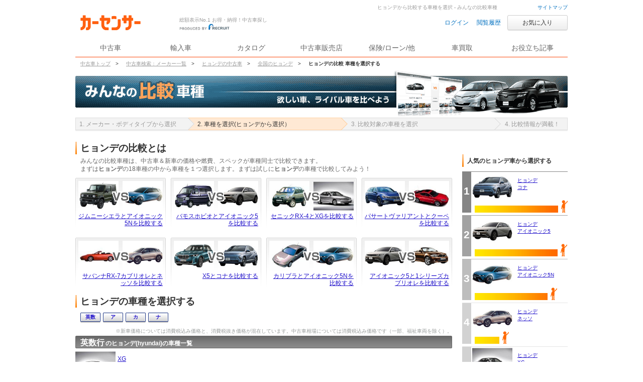

--- FILE ---
content_type: text/html
request_url: https://www.carsensor.net/hikaku/bHD/
body_size: 10679
content:
<!DOCTYPE HTML PUBLIC "-//W3C//DTD HTML 4.01 Transitional//EN" "http://www.w3.org/TR/html4/loose.dtd">
<html lang="ja">
<head>
<meta  http-equiv="Content-Type" content="text/html; charset=UTF-8">
<meta  http-equiv="Content-Script-Type" content="text/javascript">
<meta  http-equiv="Content-Style-Type" content="text/css">
<meta  name="copyright" content="Copyright &copy; RECRUIT Co., Ltd. All rights reserved.">
<meta  http-equiv="Pragma" content="no-cache">
<meta  http-equiv="Expires" content="-1">
<title>ヒョンデの比較 - 車種を選択 | 中古車なら【カーセンサーnet】</title>
<meta name="keywords" content="ヒョンデ 比較,ヒョンデ,中古車,中古車販売,中古車情報,中古車検索,中古自動車,車選び,自動車,カーセンサー">
<meta name="description" content="「みんなの比較車種」でヒョンデの価格や燃費、スペック情報を他の車と比較して、あなただけの１台を探そう！ヒョンデの中古車検索や中古車販売などの中古車情報なら「カーセンサーnet」！リクルートが運営する中古車情報のサイトです。">

<link rel="canonical" href="https://www.carsensor.net/hikaku/bHD/">

<link rel="stylesheet" href="/cmn2/css/other/only.css?2.4.3">
<!--[if IE 7]><link href="/cmn2/css/ie7.css?2.4.3" rel="stylesheet" type="text/css" /><![endif]-->
<!--[if lt IE 9]><script src="/cmn2/js/html5shiv.min.js?2.4.3"></script><![endif]-->
<link rel="stylesheet" href="/cmn/css/carsensor.css?2.4.3" type="text/css" media="screen,print">
<link rel="stylesheet" href="/cmn/css/carsensor_hf.css?2.4.3" type="text/css" media="screen,print">
<link href="/cmn/images/favicon/favicon.ico" rel="shortcut icon">
<link href="/cmn/css/mi_Hikaku_cmn.css" rel="stylesheet" type="text/css">
<link href="/cmn/css/mi_Hikaku_maker.css" rel="stylesheet" type="text/css">
<!--[if IE 6 ]><link href="/cmn/css/ie6.css" rel="stylesheet" type="text/css"><![endif]-->

<script type="text/javascript" src="/cmn/lib/jquery/jquery-1.3.2.min.js"></script>
<script type="text/javascript" src="/cmn/js/cs_util.js"></script>
<script type="text/javascript" src="/cmn2/js/cs_header.js"></script>

</head>
<body id="pageTop">

    <a href="javascript:void(0);" class="changeView" id="smph_tag" style="display:none" onclick="return reloadsmphsite();"><i class="changeIcon changeIcon--sp"></i>スマホ用ページを見る</a>
<script type="text/javascript">
var stid="CS410000";
var defurl = "https://www.carsensor.net";


if ((navigator.userAgent.indexOf('iPhone') > 0 && navigator.userAgent.indexOf('iPad') == -1) || navigator.userAgent.indexOf('iPod') > 0 || (navigator.userAgent.indexOf('Android') > 0 && navigator.userAgent.indexOf('Mobile') > 0) || (navigator.userAgent.indexOf('Tizen') > 0 && navigator.userAgent.indexOf('Mobile') > 0))
{
	document.getElementById('smph_tag').style.display='block';
}
if(navigator.userAgent.indexOf('Android') > 0 && navigator.userAgent.indexOf('Mobile') == -1 && stid == getCookie('TBL_LP')){
	document.getElementById('smph_tag').style.display='block';
}



function reloadsmphsite()
{
	var url = location.href;
	url = url.replace(/#.*/, '');
	if(trace_p == 'CS210610' && url.indexOf("AL=1") == -1){
		url += (url.indexOf('?') == -1)? '?' : '&';
		url += 'AL=1';
	}
	if(trace_p == 'ECF150'||trace_p == 'ECF160'){
		url = url.replace(/p=\d+\/+/g, '');
		url = url.replace(/p=\d+/g, '');
		url = url.replace(/(\&|\?|\/)c=\d+\/+/g, '');
		url = url.replace(/(\&|\?|\/)c=\d+/g, '');
	}


	url = defurl+"/catalog/?vos=smph201307021";



	document.cookie="CSSMPHFLG=;path=/";
	document.cookie="TBL_LP=;path=/;expires=Fri, 31-Dec-1999 23:59:59 GMT";
	location.href = url;
}
function getCookie(cookieName){
	var arrCookie = document.cookie.split("; ");
	for(var i = 0;i < arrCookie.length;i ++){
		var temp = arrCookie[i].split("=");
		if(temp[0] == cookieName) return unescape(temp[1]);
	}
	return false;
}

</script>

<div class="l-siteHeader">
  <div class="l-siteHeader__cap txt-r">
    <a href="/guide/map/index.html">サイトマップ</a>
  </div><!-- /.l-siteHeader__cap -->

  <div class="l-siteHeader__body">
    <div class="siteName">
      <p class="siteName__logo"><a href="/"><img src="/cmn2/img/logo/CSlogoDR.png?1" width="140" alt="Carsensor"></a></p>
      <div class="siteName__carbo"><img src="/cmn2/img/logo/carboDR.png?1" width="36" height="30" alt=""></div>
      <p class="siteName__recruit"><img src="/cmn2/img/logo/produce.png" width="100" height="13" alt="prouduced by recruit"></p>
      <p class="siteName__catch">総額表示No.1 お得・納得！中古車探し</p>
    </div>

    <div class="headerAction">
    <form name="login" action="https://www.carsensor.net/member/login.html" method="post"><input type="hidden" name="RED" value="aHR0cHM6Ly93d3cuY2Fyc2Vuc29yLm5ldC9oaWtha3UvYkhELw=="></form>
    <form name="logout" action="https://www.carsensor.net/member/logout.html" method="post"><input type="hidden" name="STID" value="CS410000"><input type="hidden" name="RED" value="aHR0cHM6Ly93d3cuY2Fyc2Vuc29yLm5ldC9oaWtha3UvYkhELw=="></form>
        <a onclick="document.login.submit(); return false;" href="javascript:void(0);" class="headerAction__link">ログイン</a>&nbsp;
        <a href="/usedcar/mylist.php?STID=CS216200" class="headerAction__link">閲覧履歴</a>
      <button class="headerbtn btn--small btn--funcL2 w120" onClick="location.href='/usedcar/mylist.php?STID=CS216001&amp;STBID=1'">お気に入り<span id="favnum3"></span></button>
    </div>
  </div>

  <div class="gNav">    <ul class="gNav__block">
      <li class="gNav__btn"><a id="tab_top" href="/"><span>中古車</span></a></li>
      <li class="gNav__btn"><a id="tab_import" href="https://www.carsensor-edge.net/" target="_blank" rel="nofollow">輸入車</a></li>
      <li class="gNav__btn"><a id="tab_catalog" href="/catalog/">カタログ</a></li>
      <li class="gNav__btn"><a id="tab_kuchikomi" href="/shop/">中古車販売店</a></li>
      <li class="gNav__btn"><a id="tab_loan" href="/carlife/">保険/ローン/他</a></li>
      <li class="gNav__btn"><a id="tab_purchase" href="https://kaitori.carsensor.net/">車買取</a></li>
      <li class="gNav__btn"><a id="tab_useful" href="/contents/">お役立ち記事</a></li>
    </ul>
  </div></div><!-- ↓pankuzu＆main-catch -->
<ul class="CS_pankuzu2 cFix">
			<li>
					<a href="https://www.carsensor.net/" title="中古車トップ" >
						<span>中古車トップ</span>
			</a>&gt;
		</li>
				<li>
					<a href="/usedcar/shashu/" title="中古車検索：メーカー一覧" >
						<span>中古車検索：メーカー一覧</span>
			</a>&gt;
		</li>
				<li>
					<a href="/usedcar/shashu/bHD/" title="ヒョンデの中古車" >
						<span>ヒョンデの中古車</span>
			</a>&gt;
		</li>
				<li>
					<a href="/usedcar/bHD" title="全国のヒョンデ" >
						<span>全国のヒョンデ</span>
			</a>&gt;
		</li>
				<li>
			<span class="last">ヒョンデの比較 車種を選択する</span>
		</li>
	

</ul>

<h1 class="description">ヒョンデから比較する車種を選択 - みんなの比較車種</h1>
<!-- ↑pankuzu＆main-catch -->

<!-- ↓contents -->
<div id="contents">
	<!-- contents header -->
	<div><img src="/cmn/images/miHikaku/banner.png" alt="みんなの比較車種" width="980" title="みんなの比較車種"></div>
	<ol class="flowBox" id="flow_2">
		<li class="li_flow1">1. メーカー・ボディタイプから選択</li>
		<li class="li_flow2">2. 車種を選択(ヒョンデから選択）</li>
		<li class="li_flow3">3. 比較対象の車種を選択</li>
		<li class="li_flow4">4. 比較情報が満載！</li>
	</ol>
	<h2 class="mT20 mds_orange19bold">ヒョンデの比較とは</h2>
	<!-- ↓contents main -->
	<div class="cFix">
		<div class="mainBox">
			<p class="mL10 expBoxTop">みんなの比較車種は、中古車＆新車の価格や燃費、スペックが車種同士で比較できます。<br>
			まずは<span class="bld">ヒョンデ</span>の18車種の中から車種を１つ選択します。まずは試しに<span class="bld">ヒョンデ</span>の車種で比較してみよう！</p>
			<div class="vsListBox">
				<ul class="ul_vsList cFix">
										<li>
						<img class="vLB1" src="//ccsrpcma.carsensor.net/CSphoto/cat/SZ/S011/SZ_S011_F003_1.jpg" alt="ジムニーシエラ" title="ジムニーシエラ">
						<span title="vs">vs</span>
						<img class="vLB2" src="//ccsrpcma.carsensor.net/CSphoto/cat/HD/S017/HD_S017_F001_1.jpg" alt="アイオニック5N" title="アイオニック5N">
						<a href="/hikaku/bSZ/s011/vs_bHD_s017/" title="ジムニーシエラとアイオニック5Nを比較する">ジムニーシエラとアイオニック5Nを比較する</a>
					</li>
										<li>
						<img class="vLB1" src="//ccsrpcma.carsensor.net/CSphoto/cat/HO/S027/HO_S027_F001_1.jpg" alt="バモスホビオ" title="バモスホビオ">
						<span title="vs">vs</span>
						<img class="vLB2" src="//ccsrpcma.carsensor.net/CSphoto/cat/HD/S014/HD_S014_F001_1.jpg" alt="アイオニック5" title="アイオニック5">
						<a href="/hikaku/bHO/s027/vs_bHD_s014/" title="バモスホビオとアイオニック5を比較する">バモスホビオとアイオニック5を比較する</a>
					</li>
										<li>
						<img class="vLB1" src="//ccsrpcma.carsensor.net/CSphoto/cat/RE/S010/RE_S010_F001_1.jpg" alt="セニックRX-4" title="セニックRX-4">
						<span title="vs">vs</span>
						<img class="vLB2" src="//ccsrpcma.carsensor.net/CSphoto/cat/HD/S008/HD_S008_F001_1.jpg" alt="XG" title="XG">
						<a href="/hikaku/bRE/s010/vs_bHD_s008/" title="セニックRX-4とXGを比較する">セニックRX-4とXGを比較する</a>
					</li>
										<li>
						<img class="vLB1" src="//ccsrpcma.carsensor.net/CSphoto/cat/VW/S015/VW_S015_F004_1.jpg" alt="パサートヴァリアント" title="パサートヴァリアント">
						<span title="vs">vs</span>
						<img class="vLB2" src="//ccsrpcma.carsensor.net/CSphoto/cat/HD/S006/HD_S006_F001_1.jpg" alt="クーペ" title="クーペ">
						<a href="/hikaku/bVW/s015/vs_bHD_s006/" title="パサートヴァリアントとクーペを比較する">パサートヴァリアントとクーペを比較する</a>
					</li>
										<li>
						<img class="vLB1" src="//ccsrpcma.carsensor.net/CSphoto/cat/MA/S020/MA_S020_F001_1.jpg" alt="サバンナRX-7カブリオレ" title="サバンナRX-7カブリオレ">
						<span title="vs">vs</span>
						<img class="vLB2" src="//ccsrpcma.carsensor.net/CSphoto/cat/HD/S015/HD_S015_F001_1.jpg" alt="ネッソ" title="ネッソ">
						<a href="/hikaku/bMA/s020/vs_bHD_s015/" title="サバンナRX-7カブリオレとネッソを比較する">サバンナRX-7カブリオレとネッソを比較する</a>
					</li>
										<li>
						<img class="vLB1" src="//ccsrpcma.carsensor.net/CSphoto/cat/BM/S026/BM_S026_F004_1.jpg" alt="X5" title="X5">
						<span title="vs">vs</span>
						<img class="vLB2" src="//ccsrpcma.carsensor.net/CSphoto/cat/HD/S016/HD_S016_F001_1.jpg" alt="コナ" title="コナ">
						<a href="/hikaku/bBM/s026/vs_bHD_s016/" title="X5とコナを比較する">X5とコナを比較する</a>
					</li>
										<li>
						<img class="vLB1" src="//ccsrpcma.carsensor.net/CSphoto/cat/OP/S009/OP_S009_F001_1.jpg" alt="カリブラ" title="カリブラ">
						<span title="vs">vs</span>
						<img class="vLB2" src="//ccsrpcma.carsensor.net/CSphoto/cat/HD/S017/HD_S017_F001_1.jpg" alt="アイオニック5N" title="アイオニック5N">
						<a href="/hikaku/bOP/s009/vs_bHD_s017/" title="カリブラとアイオニック5Nを比較する">カリブラとアイオニック5Nを比較する</a>
					</li>
										<li>
						<img class="vLB1" src="//ccsrpcma.carsensor.net/CSphoto/cat/HD/S014/HD_S014_F001_1.jpg" alt="アイオニック5" title="アイオニック5">
						<span title="vs">vs</span>
						<img class="vLB2" src="//ccsrpcma.carsensor.net/CSphoto/cat/BM/S034/BM_S034_F001_1.jpg" alt="1シリーズカブリオレ" title="1シリーズカブリオレ">
						<a href="/hikaku/bHD/s014/vs_bBM_s034/" title="アイオニック5と1シリーズカブリオレを比較する">アイオニック5と1シリーズカブリオレを比較する</a>
					</li>
									</ul>
			</div><!-- /vsListBox -->

			<div class="makerListBox selectMaker">
				<h2 class="mT20 mds_orange19bold">ヒョンデの車種を選択する</h2>
				<div class="cFix pageLink">
															<a href="#eg" title="英数行">英数</a>
																				<a href="#a" title="ア行">ア</a>
																				<a href="#ka" title="カ行">カ</a>
																																						<a href="#na" title="ナ行">ナ</a>
																																																										</div>
				<p class="mT10 mB-18 pR20 taR fgLGray fs10">※新車価格については消費税込み価格と、消費税抜き価格が混在しています。中古車相場については消費税込み価格です（一部、福祉車両を除く）。</p>
								<a name="eg" id="eg"><!-- --></a>
										<h3 class="mds_black2"><span>英数行</span>のヒョンデ(hyundai)の車種一覧</h3>
					<ul class="cFix">
												<li>
							<img src="//ccsrpcma.carsensor.net/CSphoto/cat/HD/S008/HD_S008_F001_1.jpg" alt="XG" title="XG">
							<a href="/hikaku/bHD/s008/" title="XG">XG</a>
							<span>2001年05月～2005年12月</span>						</li>
											</ul>
					<p class="mT10 pR20 taR"><a class="l arrowPageTop" title="ヒョンデの比較 車種一覧トップへ" href="#pageTop">ヒョンデの比較 車種一覧トップへ</a></p>
													<a name="a" id="a"><!-- --></a>
										<h3 class="mds_black2"><span>ア行</span>のヒョンデ(hyundai)の車種一覧</h3>
					<ul class="cFix">
												<li>
							<img src="//ccsrpcma.carsensor.net/CSphoto/cat/HD/S014/HD_S014_F001_1.jpg" alt="アイオニック5" title="アイオニック5">
							<a href="/hikaku/bHD/s014/" title="アイオニック5">アイオニック5</a>
							<span>2022年05月～生産中</span>						</li>
												<li>
							<img src="//ccsrpcma.carsensor.net/CSphoto/cat/HD/S017/HD_S017_F001_1.jpg" alt="アイオニック5N" title="アイオニック5N">
							<a href="/hikaku/bHD/s017/" title="アイオニック5N">アイオニック5N</a>
							<span>2024年06月～生産中</span>						</li>
											</ul>
					<p class="mT10 pR20 taR"><a class="l arrowPageTop" title="ヒョンデの比較 車種一覧トップへ" href="#pageTop">ヒョンデの比較 車種一覧トップへ</a></p>
													<a name="ka" id="ka"><!-- --></a>
										<h3 class="mds_black2"><span>カ行</span>のヒョンデ(hyundai)の車種一覧</h3>
					<ul class="cFix">
												<li>
							<img src="//ccsrpcma.carsensor.net/CSphoto/cat/HD/S006/HD_S006_F001_1.jpg" alt="クーペ" title="クーペ">
							<a href="/hikaku/bHD/s006/" title="クーペ">クーペ</a>
							<span>2002年04月～2010年12月</span>						</li>
												<li>
							<img src="//ccsrpcma.carsensor.net/CSphoto/cat/HD/S016/HD_S016_F001_1.jpg" alt="コナ" title="コナ">
							<a href="/hikaku/bHD/s016/" title="コナ">コナ</a>
							<span>2023年11月～生産中</span>						</li>
											</ul>
					<p class="mT10 pR20 taR"><a class="l arrowPageTop" title="ヒョンデの比較 車種一覧トップへ" href="#pageTop">ヒョンデの比較 車種一覧トップへ</a></p>
													<a name="sa" id="sa"><!-- --></a>
													<a name="ta" id="ta"><!-- --></a>
													<a name="na" id="na"><!-- --></a>
										<h3 class="mds_black2"><span>ナ行</span>のヒョンデ(hyundai)の車種一覧</h3>
					<ul class="cFix">
												<li>
							<img src="//ccsrpcma.carsensor.net/CSphoto/cat/HD/S015/HD_S015_F001_1.jpg" alt="ネッソ" title="ネッソ">
							<a href="/hikaku/bHD/s015/" title="ネッソ">ネッソ</a>
							<span>2022年05月～生産中</span>						</li>
											</ul>
					<p class="mT10 pR20 taR"><a class="l arrowPageTop" title="ヒョンデの比較 車種一覧トップへ" href="#pageTop">ヒョンデの比較 車種一覧トップへ</a></p>
													<a name="ha" id="ha"><!-- --></a>
													<a name="ma" id="ma"><!-- --></a>
													<a name="ya" id="ya"><!-- --></a>
													<a name="ra" id="ra"><!-- --></a>
													<a name="wa" id="wa"><!-- --></a>
												</div><!-- /makerListBox -->
		</div><!-- /mainBox -->
		<div class="rightBox">
						<h3 class="mds_orange12bold">人気のヒョンデ車から選択する</h3>
			<ol class="rightCarList">
								<li class="rCL_no1">
					<span class="rCL_01">1</span>
					<a class="rCL_02" href="/hikaku/bHD/s016/" title="ヒョンデ&nbsp;コナ">ヒョンデ<br/>コナ</a>
					<span class="rCL_03"><span style="left: 166px;">人気度:100</span></span>
					<img class="rCL_04" src="//ccsrpcma.carsensor.net/CSphoto/cat/HD/S016/HD_S016_F001_1.jpg" alt="ヒョンデ&nbsp;コナ" title="ヒョンデ&nbsp;コナ">
				</li>
								<li class="rCL_no2">
					<span class="rCL_01">2</span>
					<a class="rCL_02" href="/hikaku/bHD/s014/" title="ヒョンデ&nbsp;アイオニック5">ヒョンデ<br/>アイオニック5</a>
					<span class="rCL_03"><span style="left: 165px;">人気度:100</span></span>
					<img class="rCL_04" src="//ccsrpcma.carsensor.net/CSphoto/cat/HD/S014/HD_S014_F001_1.jpg" alt="ヒョンデ&nbsp;アイオニック5" title="ヒョンデ&nbsp;アイオニック5">
				</li>
								<li class="rCL_no3">
					<span class="rCL_01">3</span>
					<a class="rCL_02" href="/hikaku/bHD/s017/" title="ヒョンデ&nbsp;アイオニック5N">ヒョンデ<br/>アイオニック5N</a>
					<span class="rCL_03"><span style="left: 145px;">人気度:100</span></span>
					<img class="rCL_04" src="//ccsrpcma.carsensor.net/CSphoto/cat/HD/S017/HD_S017_F001_1.jpg" alt="ヒョンデ&nbsp;アイオニック5N" title="ヒョンデ&nbsp;アイオニック5N">
				</li>
								<li class="rCL_no4">
					<span class="rCL_01">4</span>
					<a class="rCL_02" href="/hikaku/bHD/s015/" title="ヒョンデ&nbsp;ネッソ">ヒョンデ<br/>ネッソ</a>
					<span class="rCL_03"><span style="left: 49px;">人気度:100</span></span>
					<img class="rCL_04" src="//ccsrpcma.carsensor.net/CSphoto/cat/HD/S015/HD_S015_F001_1.jpg" alt="ヒョンデ&nbsp;ネッソ" title="ヒョンデ&nbsp;ネッソ">
				</li>
								<li class="rCL_no5">
					<span class="rCL_01">5</span>
					<a class="rCL_02" href="/hikaku/bHD/s008/" title="ヒョンデ&nbsp;XG">ヒョンデ<br/>XG</a>
					<span class="rCL_03"><span style="left: 9px;">人気度:100</span></span>
					<img class="rCL_04" src="//ccsrpcma.carsensor.net/CSphoto/cat/HD/S008/HD_S008_F001_1.jpg" alt="ヒョンデ&nbsp;XG" title="ヒョンデ&nbsp;XG">
				</li>
								<li class="rCL_no6">
					<span class="rCL_01">6</span>
					<a class="rCL_02" href="/hikaku/bHD/s006/" title="ヒョンデ&nbsp;クーペ">ヒョンデ<br/>クーペ</a>
					<span class="rCL_03"><span style="left: 4px;">人気度:100</span></span>
					<img class="rCL_04" src="//ccsrpcma.carsensor.net/CSphoto/cat/HD/S006/HD_S006_F001_1.jpg" alt="ヒョンデ&nbsp;クーペ" title="ヒョンデ&nbsp;クーペ">
				</li>
							</ol>
			<p class="rightHosoku">※棒グラフ…車種の人気度数</p>
			
			<h3 class="mT20 mds_orange12bold">ヒョンデ車の比較例</h3>
			<ul class="ul_point">
									<li><a href="/hikaku/bHI/s020/vs_bHD_s014/" title="メルファとアイオニック5を比較する">メルファとアイオニック5を比較する</a></li>
									<li><a href="/hikaku/bHO/s069/vs_bHD_s008/" title="ロゴとXGを比較する">ロゴとXGを比較する</a></li>
									<li><a href="/hikaku/bTO/s104/vs_bHD_s015/" title="デュエットとネッソを比較する">デュエットとネッソを比較する</a></li>
									<li><a href="/hikaku/bHD/s016/vs_bKT_s001/" title="コナとクロスボウを比較する">コナとクロスボウを比較する</a></li>
									<li><a href="/hikaku/bTM/s001/vs_bHD_s006/" title="ZZとクーペを比較する">ZZとクーペを比較する</a></li>
									<li><a href="/hikaku/bDA/s076/vs_bHD_s015/" title="ミラトコットとネッソを比較する">ミラトコットとネッソを比較する</a></li>
									<li><a href="/hikaku/bMA/s016/vs_bHD_s016/" title="ベリーサとコナを比較する">ベリーサとコナを比較する</a></li>
									<li><a href="/hikaku/bNI/s057/vs_bHD_s016/" title="セドリックセダンとコナを比較する">セドリックセダンとコナを比較する</a></li>
									<li><a href="/hikaku/bAL/s036/vs_bHD_s008/" title="XD4とXGを比較する">XD4とXGを比較する</a></li>
									<li><a href="/hikaku/bHD/s014/vs_bML_s003/" title="アイオニック5とMP4-12Cスパイダーを比較する">アイオニック5とMP4-12Cスパイダーを比較する</a></li>
									<li><a href="/hikaku/bAF/s019/vs_bHD_s014/" title="ジュリアとアイオニック5を比較する">ジュリアとアイオニック5を比較する</a></li>
									<li><a href="/hikaku/bVO/s044/vs_bHD_s017/" title="XC40とアイオニック5Nを比較する">XC40とアイオニック5Nを比較する</a></li>
									<li><a href="/hikaku/bNI/s174/vs_bHD_s006/" title="NV350キャラバンワゴンとクーペを比較する">NV350キャラバンワゴンとクーペを比較する</a></li>
									<li><a href="/hikaku/bHO/s071/vs_bHD_s006/" title="アクティバンとクーペを比較する">アクティバンとクーペを比較する</a></li>
									<li><a href="/hikaku/bMI/s023/vs_bHD_s006/" title="ランサーエボリューションワゴンとクーペを比較する">ランサーエボリューションワゴンとクーペを比較する</a></li>
									<li><a href="/hikaku/bAF/s011/vs_bHD_s017/" title="アルファスパイダーとアイオニック5Nを比較する">アルファスパイダーとアイオニック5Nを比較する</a></li>
									<li><a href="/hikaku/bTO/s032/vs_bHD_s008/" title="カムリとXGを比較する">カムリとXGを比較する</a></li>
									<li><a href="/hikaku/bAG/s008/vs_bHD_s008/" title="SLクラスとXGを比較する">SLクラスとXGを比較する</a></li>
									<li><a href="/hikaku/bHD/s015/vs_bTO_s167/" title="ネッソとセリカカムリを比較する">ネッソとセリカカムリを比較する</a></li>
									<li><a href="/hikaku/bME/s004/vs_bHD_s017/" title="Cクラスとアイオニック5Nを比較する">Cクラスとアイオニック5Nを比較する</a></li>
							</ul>
			<p class="expBoxRightBot"><span class="bld">ヒョンデ</span>車同士で車種を比較してみたり、他のメーカーの車種と比較してみてもOK！気になる車種がいくつもある…そんな時は「みんなの比較車種」で比較しよう！<br>価格や燃費、スペック情報を比較して、あなただけの１台を探そう！<br>まずは<span class="bld">ヒョンデ</span>から１つ車種を選択し、次に比較対象の車種を選択します。<br>お気に入りの車種を見つけたら、豊富な中古車情報の中から様々な条件で中古車を検索できます。カーセンサーはお得・納得の車選びをお手伝いします！</p>
		</div><!-- /rightBox -->
	</div>
	<!-- ↑contents main -->

</div>
<!-- ↑contents -->

<!-- ↓postContents -->

<div id="postContents">
	<div id="pageTopLink"><a href="#pageTop" title="ヒョンデの比較 車種一覧トップへ" class="l arrowPageTop">ヒョンデの比較 車種一覧トップへ</a></div>
</div>
<!-- ↑postContents -->


<div id="subfooter">
	<div class="footerLinks">

						<p>◆他の国産メーカーから比較する車種を選ぶ</p>
		<ul>
			<li class="di"><a title="レクサス" href="/hikaku/bLE/">レクサス</a>&nbsp;|&nbsp;</li>
			<li class="di"><a title="トヨタ" href="/hikaku/bTO/">トヨタ</a>&nbsp;|&nbsp;</li>
			<li class="di"><a title="日産" href="/hikaku/bNI/">日産</a>&nbsp;|&nbsp;</li>
			<li class="di"><a title="ホンダ" href="/hikaku/bHO/">ホンダ</a>&nbsp;|&nbsp;</li>
			<li class="di"><a title="マツダ" href="/hikaku/bMA/">マツダ</a>&nbsp;|&nbsp;</li>
			<li class="di"><a title="スバル" href="/hikaku/bSB/">スバル</a>&nbsp;|&nbsp;</li>
			<li class="di"><a title="スズキ" href="/hikaku/bSZ/">スズキ</a>&nbsp;|&nbsp;</li>
			<li class="di"><a title="三菱" href="/hikaku/bMI/">三菱</a>&nbsp;|&nbsp;</li>
			<li class="di"><a title="ダイハツ" href="/hikaku/bDA/">ダイハツ</a>&nbsp;|&nbsp;</li>
			<li class="di"><a title="いすゞ" href="/hikaku/bIS/">いすゞ</a></li>
		</ul>

						<p>◆他の輸入メーカーから比較する車種を選ぶ</p>
		<ul>
			<li class="di"><a title="メルセデス・ベンツ" href="/hikaku/bME/">メルセデス・ベンツ</a>&nbsp;|&nbsp;</li>
			<li class="di"><a title="メルセデスＡＭＧ" href="/hikaku/bAM/">メルセデスＡＭＧ</a>&nbsp;|&nbsp;</li>
			<li class="di"><a title="メルセデス・マイバッハ" href="/hikaku/bMM/">メルセデス・マイバッハ</a>&nbsp;|&nbsp;</li>
			<li class="di"><a title="ＡＭＧ" href="/hikaku/bAG/">ＡＭＧ</a>&nbsp;|&nbsp;</li>
			<li class="di"><a title="マイバッハ" href="/hikaku/bMY/">マイバッハ</a>&nbsp;|&nbsp;</li>
			<li class="di"><a title="スマート" href="/hikaku/bMC/">スマート</a>&nbsp;|&nbsp;</li>
			<li class="di"><a title="ＢＭＷ" href="/hikaku/bBM/">ＢＭＷ</a>&nbsp;|&nbsp;</li>
			<li class="di"><a title="ＢＭＷアルピナ" href="/hikaku/bAL/">ＢＭＷアルピナ</a>&nbsp;|&nbsp;</li>
			<li class="di"><a title="アウディ" href="/hikaku/bAD/">アウディ</a>&nbsp;|&nbsp;</li>
			<li class="di"><a title="フォルクスワーゲン" href="/hikaku/bVW/">フォルクスワーゲン</a></li>
		</ul>

						<p>◆ボディタイプから比較する車種を選ぶ</p>
		<ul>
			<li class="di"><a href="/hikaku/spK/" title="軽自動車">軽自動車</a>&nbsp;|&nbsp;</li>
			<li class="di"><a href="/hikaku/btM/" title="ミニバン">ミニバン</a>&nbsp;|&nbsp;</li>
			<li class="di"><a href="/hikaku/btX/" title="クロカン・SUV">クロカン・SUV</a>&nbsp;|&nbsp;</li>
			<li class="di"><a href="/hikaku/btS/" title="セダン">セダン</a>&nbsp;|&nbsp;</li>
			<li class="di"><a href="/hikaku/btW/" title="ステーションワゴン">ステーションワゴン</a>&nbsp;|&nbsp;</li>
			<li class="di"><a href="/hikaku/btD/" title="ハッチバック">ハッチバック</a>&nbsp;|&nbsp;</li>
			<li class="di"><a href="/hikaku/btC/" title="クーペ">クーペ</a>&nbsp;|&nbsp;</li>
			<li class="di"><a href="/hikaku/btO/" title="オープン">オープン</a>&nbsp;|&nbsp;</li>
			<li class="di"><a href="/hikaku/spS/" title="商用車・バン">商用車・バン</a>&nbsp;|&nbsp;</li>
			<li class="di"><a href="/hikaku/spH/" title="ハイブリッド">ハイブリッド</a>&nbsp;|&nbsp;</li>
			<li class="di"><a href="/hikaku/spF/" title="福祉車両">福祉車両</a>&nbsp;|&nbsp;</li>
			<li class="di"><a href="/hikaku/btT/" title="トラック">トラック</a>&nbsp;|&nbsp;</li>
			<li class="di"><a href="/hikaku/btP/" title="ピックアップ">ピックアップ</a>&nbsp;|&nbsp;</li>
			<li class="di"><a href="/hikaku/btN/" title="その他ボディタイプ">その他ボディタイプ</a></li>
		</ul>
		<p>◆車を売却する</p>
		<ul>
			<li class="di"><a title="車買取・車査定" href="https://kaitori.carsensor.net/HD/">ヒョンデの車買取・車査定</a></li>
		</ul>
	</div>
</div>


<p class="hikaku_lastCassetteTitle footerCopyright taR">ヒョンデの比較 車種を選択 / 中古車・中古車情報のカーセンサーnet</p>


<div class="l-siteFooter">
<div class="links links--under">
  <div class="links__block">  <h2 class="links__ttl" style="color: #333;">中古車情報カーセンサーnet関連サイト</h2>
  <p class="links--inline">
    <a target="_blank" href="/">中古車情報ならカーセンサー</a>
    <a target="_blank" href="https://www.carsensor-edge.net/" rel="nofollow">カーセンサーエッジ・輸入車</a>
	<a target="_blank" href="https://kaitori.carsensor.net/">車買取・車査定</a>
	<a target="_blank" href="/lp/cslease/">中古車リース</a>
  </p>
  </div></div>


<div class="l-wrap siteFooter__btm">
  <div class="l-box va-mid">
<div class="copyright">
  <a href="https://www.recruit.co.jp/" target="_blank">
    <img src="/cmn2/img/logo/logo_rcl_64.png" height="32" alt="リクルート"></a>
</div>
  </div>
  <div class="l-gutter20"></div>
  <div class="l-box va-mid">
<p class="links--inline txt-r">
  <a title="カーセンサーnetの個人情報取扱に関して記しています" target="_blank" href="https://cdn.p.recruit.co.jp/terms/cmn-t-1001/index.html?p=pp005">プライバシーポリシー</a>
  <a title="利用規約" target="_blank" href="/policy/terms/index.html">利用規約</a>
  <a title="“カーセンサーは安心”その理由" target="_blank" href="/A_anshin/">“カーセンサーは安心”その理由</a>
  <a title="カーセンサーnetへのお問い合わせ・ご要望を受け付けます" target="_blank" href="/guide/FAQ/index.html">お問い合わせ・ご要望</a>
  <a title="広告掲載のお申し込み" href="/mediapromotion/index.html?fed=othpctopinbouds20220623001in">広告掲載のお申し込み</a>
</p>
  </div>
</div>

</div>
<script type="text/javascript">

if(document.getElementById("smph_tag") != null
  && document.getElementById("smph_tag").style.display == "block"){
	if(document.getElementsByTagName('h1')[0].className == "description") {
		document.getElementsByTagName('h1')[0].style.top="80px";
	}
}

</script>

<!-- ↓footer -->




<script type="text/javascript">
<!--
function getCookie2Val(key){
	if(!document.cookie)return "";
	var cookies = document.cookie.split("; ");
	for (var i = 0; i < cookies.length; i++) {
		var str = cookies[i].split("=");
		if(str[0] == key){return decodeURIComponent(str[1]);}
	}
	return "";
}

(function() {
	if (typeof jQuery != "undefined") {
		var token = $('meta[name="csrf-token"]').attr('content');
		$.ajaxSetup( {
			beforeSend: function (xhr, settings) {
				if (typeof settings !== "undefined") {
					if (settings.url.match(/s9\.r-ad\.ne\.jp\//i)) return;
					if (settings.url.match(/s9csr\.r-ad\.ne\.jp\//i)) return;
					if (settings.url.match(/s9-stg\.r-ad\.ne\.jp\//i)) return;
					if (settings.url.match(/car-6djdrk32\.an\.gateway\.dev\//i)) return;
					if (settings.url.match(/car-9yake2pc\.an\.gateway\.dev\//i)) return;
				}
				xhr.setRequestHeader('X-CSRF-Token', token);
			}
		});
	}
})();

//-->
</script>



<script type="text/javascript">
<!--
	var trace_p="CS410000";
	var isMember=getCookie2Val("CS_MEMBER").match(/^2$/)?true:false;
	var isTransfer=(!getCookie2Val("CS_MEMBER_TRANSFER") || !getCookie2Val("CS_MEMBER_TRANSFER").match(/^\d$/))?0:getCookie2Val("CS_MEMBER_TRANSFER");
	var isLogined=(getCookie2Val("PHPSESSID") && getCookie2Val("CS_USER_SESSION") && getCookie2Val("CS_USER_DATA"))?true:false;
	var routeKbn="";
//-->
</script>
<script type="text/javascript" src="/vos/vos.js?2.4.3"></script>



<script type="text/javascript">

var cvNpsBkncd = getCookie2Val("SP_TEL_TAP");
var cvNpsAccessSs = getCookie2Val("ACCESS_SS");
if(cvNpsBkncd != '' && cvNpsAccessSs == '') {
	document.cookie="SP_TEL_TAP=;path=/;max-age=-1;";
	document.cookie="SP_TEL_TAP_SS=;path=/;max-age=-1;";
}

</script>

<script type="text/javascript">

var accessSsDate = new Date();
accessSsDate.setTime( accessSsDate.getTime() + 30*60*1000 );
document.cookie="ACCESS_SS=1;path=/;expires="+accessSsDate.toGMTString()+";";



(function() {
	var cName = "TARGET_ENQ"
	var cVal = getCookie2Val(cName);
	var cExpr = new Date();
	cExpr.setTime(cExpr.getTime() + 2592000*1000);
	if(cVal != "") {
		document.cookie=cName+"="+escape(cVal)+";path=/;expires="+cExpr.toGMTString()+";";
	}
})();



;(function() {
	var viaCriteo = getCookie2Val("CS_VIA_criteo");
	if (viaCriteo != "") {
		var domainVal = location.host.match(/\.carsensor\.net/) ? ".carsensor.net" : "/";
		var accessSsDate = new Date();
		accessSsDate.setTime( accessSsDate.getTime() + 30*60*1000 );
		document.cookie="CS_VIA_criteo=" + viaCriteo + ";path=/;domain=" + domainVal + ";expires="+accessSsDate.toGMTString()+";";
	}
})();

</script>

<script type="application/javascript" >
	(function(i,s,o,g,r,a,m){i['HacciObject']=r;i[r]=i[r]||function(){
	(i[r].q=i[r].q||[]).push(arguments)};i[r].l=1*new Date();a=s.createElement(o);
	m=s.getElementsByTagName(o)[0];a.async=1;a.src=g;m.parentNode.insertBefore(a,m)
	})(window,document,'script','https://cdn.ds.muguruma.ninja/hacci-sdk/js/2.3.2/index.js','hacci');
</script>
	
<script type="text/javascript">
<!--
var stid="CS410000";
var wflg=false;
var cvflg=false;



if(cvflg){
  var _uiconv = _uiconv || [];
  var _uiconv_value = {};
  _uiconv_value['id'] = stid; /* conversion name */
  _uiconv_value['price'] = ''; /* price */
  _uiconv_value['item_code'] = ''; /* item name */
  _uiconv_value['lg_id'] = ''; /* login id */
  _uiconv_value['free_1'] = '';
  _uiconv_value['free_2'] = '';
  _uiconv_value['free_3'] = '';
  _uiconv_value['free_4'] = '';
  _uiconv_value['free_5'] = '';
  _uiconv_value['free_6'] = '';
  _uiconv_value['free_7'] = '';
  _uiconv_value['free_8'] = '';
  _uiconv_value['free_9'] = '';
  _uiconv_value['free_10'] = '';
  _uiconv.push(_uiconv_value);
}
if(cvflg || wflg){
  var _uic = _uic ||{}; var _uih = _uih ||{};_uih['id'] = 50935;
  _uic['sample_rate'] = 10;
  _uih['lg_id'] = '';
  _uih['fb_id'] = '';
  _uih['tw_id'] = '';
	// stid固定
  _uih['uigr_1'] = stid;
	// PC・SP用
  _uih['uigr_2'] = ''; _uih['uigr_3'] = ''; _uih['uigr_4'] = '';
  _uih['uigr_5'] = ''; _uih['uigr_6'] = ''; _uih['uigr_7'] = '';
  _uih['uigr_8'] = '';
	// 予備
  _uih['uigr_9'] = ''; _uih['uigr_10'] = '';

  // ROUTEID,FAIR,hps
  var routeid = '';
  var routeid_match = location.search.match(/ROUTEID=(.*?)(&|$)/);
  if(routeid_match) {
    routeid = decodeURIComponent(routeid_match[1]);
  }
  var fair = '';
  var fair_match = location.search.match(/FAIR=(.*?)(&|$)/);
  if(fair_match) {
    fair = decodeURIComponent(fair_match[1]);
  }
  var hps = '';
  var hps_match = location.search.match(/ROUTEID=(.*?)(&|$)/);
  if(hps_match) {
    hps = decodeURIComponent(hps_match[1]);
  }

/* group 2 */

/* group 3 */
var cookie_val = getCookie2Val('SP_RANK_ADD');
if(stid != "" && cookie_val != "" && routeid == '' && hps == ''){
  _uih['uigr_3'] = stid + '_' + 'SP_RANK_ADD' + '_' + cookie_val;
}

/* group 4 */

/* group 5 */

/* group 6 */

/* group 7 */

/* DO NOT ALTER BELOW THIS LINE */
/* WITH FIRST PARTY COOKIE */
(function() {
var bi = document.createElement('scri'+'pt');bi.type = 'text/javascript'; bi.async = true;
bi.src = ('https:' == document.location.protocol ? 'https://bs' : 'http://c') + '.nakanohito.jp/b3/bi.js';
var s = document.getElementsByTagName('scri'+'pt')[0];s.parentNode.insertBefore(bi, s);
})();
}
//-->
</script>


<script type="text/javascript">
  (function () {
    var tagjs = document.createElement("script");
    var s = document.getElementsByTagName("script")[0];
    tagjs.async = true;
    tagjs.src = "//s.yjtag.jp/tag.js#site=aQnIRsA";
    s.parentNode.insertBefore(tagjs, s);
  }());
</script>
<noscript>
  <iframe src="//b.yjtag.jp/iframe?c=aQnIRsA" width="1" height="1" frameborder="0" scrolling="no" marginheight="0" marginwidth="0"></iframe>
</noscript>

<!-- Google Tag Manager -->
<noscript><iframe src="https://www.googletagmanager.com/ns.html?id=GTM-PZJVKH&gtm_auth=RO8VBprqa3VHAxCpl7H1Lg&gtm_preview=env-1&gtm_cookies_win=x"
height="0" width="0" style="display:none;visibility:hidden"></iframe></noscript>
<script>(function(w,d,s,l,i){w[l]=w[l]||[];w[l].push({'gtm.start':
new Date().getTime(),event:'gtm.js'});var f=d.getElementsByTagName(s)[0],
j=d.createElement(s),dl=l!='dataLayer'?'&l='+l:'';j.async=true;j.src=
'https://www.googletagmanager.com/gtm.js?id='+i+dl+ '&gtm_auth=RO8VBprqa3VHAxCpl7H1Lg&gtm_preview=env-1&gtm_cookies_win=x';f.parentNode.insertBefore(j,f);
})(window,document,'script','dataLayer','GTM-PZJVKH');</script>
<!-- End Google Tag Manager -->






<script type="text/javascript">
  imobile_adv_sid = "14827";
  imobile_adv_cq = "entry=3";
  imobile_tg_wait = "10000";
  document.write(unescape("%3Cscript src='//spcnv.i-mobile.co.jp/script/adv.js?20120316'" + "%20type='text/javascript'%3E%3C/script%3E"));
</script>
<script type="text/javascript">
  imobile_adv_sid = "14828";
  imobile_adv_cq = "entry=3";
  imobile_tg_wait = "10000";
  document.write(unescape("%3Cscript src='//spcnv.i-mobile.co.jp/script/adv.js?20120316'" + "%20type='text/javascript'%3E%3C/script%3E"));
</script>

<script type="text/javascript" language="javascript">
<!--

/* <![CDATA[ */
var yahoo_retargeting_id = '91TC54WD6C';
var yahoo_retargeting_label = '';
/* ]]> */

//-->
</script>
<script type="text/javascript" language="javascript" src="//b92.yahoo.co.jp/js/s_retargeting.js"></script>

<!-- Facebook Pixel Code -->
<script>
<!--

!function(f,b,e,v,n,t,s){if(f.fbq)return;n=f.fbq=function(){n.callMethod?
n.callMethod.apply(n,arguments):n.queue.push(arguments)};if(!f._fbq)f._fbq=n;
n.push=n;n.loaded=!0;n.version='2.0';n.queue=[];t=b.createElement(e);t.async=!0;
t.src=v;s=b.getElementsByTagName(e)[0];s.parentNode.insertBefore(t,s)}(window,
document,'script','//connect.facebook.net/en_US/fbevents.js');
fbq('set', 'autoConfig', false, '880239785406744');
fbq('init', '880239785406744');
fbq('track', 'PageView');


//-->
</script>
<noscript><img height="1" width="1" style="display:none" src="https://www.facebook.com/tr?id=880239785406744&ev=PageView&noscript=1"
/></noscript>
<!-- End Facebook Pixel Code -->

<script type="text/javascript" language="javascript">
<!--

/* <![CDATA[ */
var yahoo_retargeting_id = '1IXYG14O9A';
var yahoo_retargeting_label = '';
/* ]]> */

//-->
</script>
<script type="text/javascript" language="javascript" src="//b92.yahoo.co.jp/js/s_retargeting.js"></script>

<script type="text/javascript" language="javascript">
<!--

/* <![CDATA[ */
var yahoo_retargeting_id = 'RFUR0U2QHG';
var yahoo_retargeting_label = '';
/* ]]> */

//-->
</script>
<script type="text/javascript" language="javascript" src="//b92.yahoo.co.jp/js/s_retargeting.js"></script>

<script type="text/javascript">
<!--

/* <![CDATA[ */
var google_conversion_id = 935103227;
var google_custom_params = window.google_tag_params;
var google_remarketing_only = true;
/* ]]> */

//-->
</script>
<script type="text/javascript" src="//www.googleadservices.com/pagead/conversion.js"></script>
<noscript>
<div style="display:inline;">
<img height="1" width="1" style="border-style:none;" alt="" src="//googleads.g.doubleclick.net/pagead/viewthroughconversion/935103227/?value=0&amp;guid=ON&amp;script=0"/>
</div>
</noscript>

<script type="text/javascript">
<!--

var amoad_sponsor_id = "106643";

//-->
</script>
<script src="//j.amoad.com/js/r.js" ></script>

<script type="text/javascript">
<!--

  var _fout_queue = _fout_queue || {}; if (_fout_queue.segment === void 0) _fout_queue.segment = {};
  if (_fout_queue.segment.queue === void 0) _fout_queue.segment.queue = [];

  _fout_queue.segment.queue.push({
    'user_id': 9655,
    'advertiser_id': 1256,
    'contractor_id': 5
  });

  (function() {
    var el = document.createElement('script'); el.type = 'text/javascript'; el.async = true;
    el.src = (('https:' == document.location.protocol) ? 'https://' : 'http://') + 'js.fout.jp/segmentation.js';
    var s = document.getElementsByTagName('script')[0]; s.parentNode.insertBefore(el, s);
  })();

//-->
</script>

<script type="text/javascript">
<!--

  var _fout_queue = _fout_queue || {}; if (_fout_queue.segment === void 0) _fout_queue.segment = {};
  if (_fout_queue.segment.queue === void 0) _fout_queue.segment.queue = [];

  _fout_queue.segment.queue.push({
    'user_id': 12063
  });

  (function() {
    var el = document.createElement('script'); el.type = 'text/javascript'; el.async = true;
    el.src = (('https:' == document.location.protocol) ? 'https://' : 'http://') + 'js.fout.jp/segmentation.js';
    var s = document.getElementsByTagName('script')[0]; s.parentNode.insertBefore(el, s);
  })();

//-->
</script>

<script type="text/javascript">

  var _fout_queue = _fout_queue || {}; if (_fout_queue.segment === void 0) _fout_queue.segment = {};
  if (_fout_queue.segment.queue === void 0) _fout_queue.segment.queue = [];

  _fout_queue.segment.queue.push({
    'user_id': 14844
  });

  (function() {
    var el = document.createElement('script'); el.type = 'text/javascript'; el.async = true;
    el.src = (('https:' == document.location.protocol) ? 'https://' : 'http://') + 'js.fout.jp/segmentation.js';
    var s = document.getElementsByTagName('script')[0]; s.parentNode.insertBefore(el, s);
  })();

</script>

<!-- SmartNews Ads Pixel Code -->
<script type="text/javascript">
<!--

    !function(){if(window.SmartnewsAds=window.SmartnewsAds||{},!window.SmartnewsAds.p){var e=window.SmartnewsAds.p=function(){e.callMethod?e.callMethod.apply(e,arguments):e.queue.push(arguments)};window.SmartnewsAds._p||(window.SmartnewsAds._p=e),e.push=e,e.version="1.0.0",e.queue=[];var n=document.createElement("script");n.async=!0,n.src="//cdn.smartnews-ads.com/i/pixel.js";var s=document.getElementsByTagName("script")[0];s.parentNode.insertBefore(n,s)}}();

    SmartnewsAds.p("f229b7f26f8d278d933e996f", "PageView");

//-->
</script>
<noscript>
    <img height="1" width="1" style="display:none;" alt="" src="https://i.smartnews-ads.com/p?id=f229b7f26f8d278d933e996f&e=PageView" />
</noscript>


<script type="application/ld+json">[{"@context":"https://schema.org","@type":"BreadcrumbList","itemListElement":[{"@type":"ListItem","position":1,"item":{"@id":"https://www.carsensor.net/","name":"中古車トップ"}},{"@type":"ListItem","position":2,"item":{"@id":"https://www.carsensor.net/usedcar/shashu/","name":"中古車検索：メーカー一覧"}},{"@type":"ListItem","position":3,"item":{"@id":"https://www.carsensor.net/usedcar/shashu/bHD/","name":"ヒョンデの中古車"}},{"@type":"ListItem","position":4,"item":{"@id":"https://www.carsensor.net/usedcar/bHD","name":"全国のヒョンデ"}},{"@type":"ListItem","position":5,"item":{"name":"ヒョンデの比較 車種を選択する"}}]}]</script>
</body>
</html>


--- FILE ---
content_type: text/css
request_url: https://www.carsensor.net/cmn/css/mi_Hikaku_cmn.css
body_size: 1792
content:
@charset "utf-8";

/************************************************************
 * 初期化
 ************************************************************/
#contents { line-height: 117%;}
.btn {
	display: block;
	text-indent: -9999px;
	text-decoration: none;
	outline: none;
	overflow: hidden;
	}
/* 画面遷移 */
.flowBox {
	margin-top: 2px;
	width: 980px;
	height: 28px;
	background-image: url(/cmn/images/miHikaku/sprite_cmn.png);
	background-repeat: no-repeat;
	}
#flow_1 { background-position: 0 0;}
#flow_2 { background-position: 0 -28px;}
#flow_3 { background-position: 0 -56px;}
#flow_4 { background-position: 0 -84px;}
.flowBox li {
	float: left;
	height: 28px;
	line-height: 26px;
	text-indent: 8px;
	color: #999;
	}
.li_flow1 { width: 235px;}
.li_flow2 { width: 306px;}
.li_flow3 { width: 306px;}
.li_flow4 { width: 130px;}
#flow_1 .li_flow1, #flow_2 .li_flow2, #flow_3 .li_flow3, #flow_4 .li_flow4 { color: #333 !important;}

/* 解説文(上部) */
.expBoxTop {
	margin-top: 5px;
	padding-right: 20px;
	line-height: 16px;
	color: #666;
	}
/* 解説文(右下) */
.expBoxRightBot {
	margin-top: 20px;
	font-size: 10px;
	color: #666;
	}
/* 解説文(下部) */
.expBoxBot {
	margin-top: 30px;
	line-height: 16px;
	color: #666;
	font-size: 12px;
	}
/* 最下部SEO */
.hikaku_lastCassetteTitle {
	position: relative;
	display: block;
	margin: 20px 0 0 15px;
	width: 980px;
	height: 20px;
	}
.hikaku_lastCassetteTitle i {
	position: absolute;
	top: 0;
	right: 0;
	color: #999;
	}

/************************************************************
 * 見出し
 ************************************************************/
.mds_orange12bold {
	padding: 6px 0 0 10px;
	height: 23px;
	background: url(/cmn/images/miHikaku/sprite_cmn.png) -1310px 0 no-repeat;
	}
.mds_orange19bold {
	padding-top: 3px;
	padding-left: 10px;
	min-height: 22px;
	height: auto !important;
	height: 22px;
	font-size: 19px;
	font-family: Arial;
	line-height: 20px;
	background: url(/cmn/images/miHikaku/sprite_cmn.png) -1310px 0 no-repeat;
	}
.mds_rightBlack12 {
	margin-top: 10px;
	padding-left: 8px;
	width: 202px;
	height: 21px;
	color: #fff;
	line-height: 22px;
	overflow: hidden;
	background: url(/cmn/images/miHikaku/sprite_cmn.png) 0 -112px no-repeat;
	}
.mds_black1, .mds_black2 {
	width: 750px;
	font-weight: 700;
	text-indent: 10px;
	color: #fff;
	background: url(/cmn/images/miHikaku/sprite_cmn.png) -210px -112px no-repeat;
	overflow: hidden;
	}
.mds_black1 { margin-top: 30px; height: 25px; font-size: 14px; line-height: 25px;}
.mds_black2 { margin-top: 20px; height: 30px; font-size: 12px; line-height: 27px;}
.mds_black2 span {
	margin-right: 2px;
	font-size: 16px;
	}

/************************************************************
 * ｺﾝﾃﾝﾂ
 ************************************************************/
.mainBox, .rightBox { float: left;}

/************************************************************
 * 右ｶﾗﾑの車種ﾘｽﾄ
 ************************************************************/
.rightCarList li {
	position: relative;
	margin-top: 5px;
	border-top: 1px solid #e5e5e5;
	height: 81px;
	}
.rCL_no1 { border-top: 1px solid #858585 !important;}
.rCL_no1 .rCL_01 { background-color: #858585;}
.rCL_no2 { border-top: 1px solid #a2a2a2 !important;}
.rCL_no2 .rCL_01 { background-color: #a2a2a2;}
.rCL_no3 { border-top: 1px solid #bdbdbd !important;}
.rCL_no3 .rCL_01 { background-color: #bdbdbd;}
.rCL_no4, .rCL_no5, .rCL_no6, .rCL_no7, .rCL_no8, .rCL_no9, .rCL_no10 { border-top: 1px solid #d2d2d2;}
.rCL_no4 .rCL_01, .rCL_no5 .rCL_01, .rCL_no6 .rCL_01, .rCL_no7 .rCL_01, .rCL_no8 .rCL_01, .rCL_no9 .rCL_01, .rCL_no10 .rCL_01 { background-color: #d2d2d2;}
.rightCarList li span, .rightCarList li a, .rightCarList li img { position: absolute;}
/* 順位 */
.rCL_01 {
	top: 0; left: 0;
	display: block;
	width: 18px;
	height: 81px;
	text-align: center;
	color: #fff;
	font-size: 12px;
	font-family: Arial;
	font-weight: 700;
	line-height: 76px;
	overflow: hidden;
	background-color: #e5e5e5;
	}
.rCL_no1 .rCL_01, .rCL_no2 .rCL_01, .rCL_no3 .rCL_01, .rCL_no4 .rCL_01, .rCL_no5 .rCL_01, .rCL_no6 .rCL_01, .rCL_no7 .rCL_01, .rCL_no8 .rCL_01, .rCL_no9 .rCL_01 { font-size: 21px !important;}
/* ﾃｷｽﾄﾘﾝｸ */
.rCL_02 { top: 10px; left: 110px; width: 100px; font-size: 10px;}
/* 人気度 */
.rCL_03 {
	top: 56px; left: 25px;
	width: 185px;
	height: 25px;
	background: url(/cmn/images/miHikaku/sprite_cmn.png) 0 -147px no-repeat;
	overflow: hidden;
	z-index: 1;
	}
.rCL_03 span {
	position: relative;
	top: 0;
	left: 166px;
	display: block;
	width: 200px;
	height: 25px;
	text-indent: -9999px;
	background: url(/cmn/images/miHikaku/sprite_cmn.png) -206px -147px no-repeat;
	}
/* 画像 */
.rCL_04 { top: 1px; left: 20px; width: 80px; height: 60px;}
/* 補足文 */
.rightHosoku {
	margin-top: 5px;
	text-align: right;
	font-size: 10px;
	color: #999;
	}

/************************************************************
 * ○○vs○○ﾘｽﾄ
 ************************************************************/
.vsListBox {
	margin-bottom: -15px;
	}
.ul_vsList {
	}
.ul_vsList li {
	position: relative;
	float: left;
	padding: 69px 6px 0;
	margin: 10px 10px 0 0;
	width: 168px;
	height: 40px;
	_height: 50px;
	background: url(/cmn/images/miHikaku/sprite_cmn.png) 0 -172px no-repeat;
	}
.vLB1, .vLB2 {
	position: absolute;
	top: 6px;
	width: 80px; height: 60px;
	}
.vLB1 { left: 6px;}
.vLB2 { right: 6px;}
.ul_vsList li a {
	display: block;
	text-align: right;
	}
.ul_vsList li span {
	position: absolute;
	top: 27px;
	left: 73px;
	display: block;
	width: 34px;
	height: 20px;
	text-indent: -9999px;
	background: url(/cmn/images/miHikaku/sprite_cmn.png) -966px -117px no-repeat;
	z-index: 1;
	}

/************************************************************
 * ﾍﾟｰｼﾞ内ﾘﾝｸ
 ************************************************************/
.pageLink {
	margin: 10px 0 0 10px;
	height: 20px;
	}
.pageLink a {
	float: left;
	display: block;
	margin-right: 5px;
	width: 40px;
	height: 20px;
	font-size: 10px;
	font-weight: 700;
	line-height: 18px;
	text-decoration: none;
	outline: none;
	text-align: center;
	background: url(/cmn/images/miHikaku/sprite_cmn.png) -180px -172px no-repeat;
	}
.pageLink a:hover {
	color: #fff;
	background-position: -180px -192px;
	}

/************************************************************
 * ﾎﾟｲﾝﾄ付ﾘｽﾄ
 ************************************************************/
.ul_point li {
	margin-left: 22px;
	margin-top: 3px;
	list-style-type: disc;
	line-height: 14px;
	}

/************************************************************
 * 基本ﾃｰﾌﾞﾙ
 ************************************************************/
.table {
	border-top: 1px solid #bdbdbd;
	border-left: 1px solid #bdbdbd;
	}
.table th, .table td {
	border-right: 1px solid #bdbdbd;
	border-bottom: 1px solid #bdbdbd;
	}
.table th {
	background: url(/cmn/images/miHikaku/sprite_cmn.png) -1004px 0 no-repeat;
	}

/************************************************************
 * その他
 ************************************************************/
.mT30 { margin-top: 30px;}
.fs12 { font-size: 12px;}
.fs14 { font-size: 14px;}
.fs16 { font-size: 16px;}

--- FILE ---
content_type: text/css
request_url: https://www.carsensor.net/cmn/css/mi_Hikaku_maker.css
body_size: 392
content:
@charset "utf-8";

.mainBox { width: 770px;}
.rightBox { width: 210px;}

/************************************************************
 * ﾒｰｶｰ車種選択ﾊﾟﾈﾙ
 ************************************************************/
.makerListBox ul {
	width: 769px;
	}
.makerListBox li {
	float: left;
	position: relative;
	border-bottom: 1px solid #f0f0f0;
	width: 250px;
	}
.selectMaker li		{ height: 61px;}
.selectBodytype li	{ height: 71px;}
.makerListBox li a, .makerListBox li span {
	position: absolute;
	left: 84px;
	}
.makerListBox li img {
	border: 0;
	width: 80px;
	height: 60px;
	}
.makerListBox li a		{ padding-right: 10px;}
.selectMaker li a		{ top: 9px;}
.selectBodytype li a	{ top: 6px;}
.makerListBox li span	{ color: #666;}
.selectMaker li span	{ top: 40px;}
.selectBodytype li span	{ top: 52px;}

.mB-18		{ margin-bottom: -18px;}